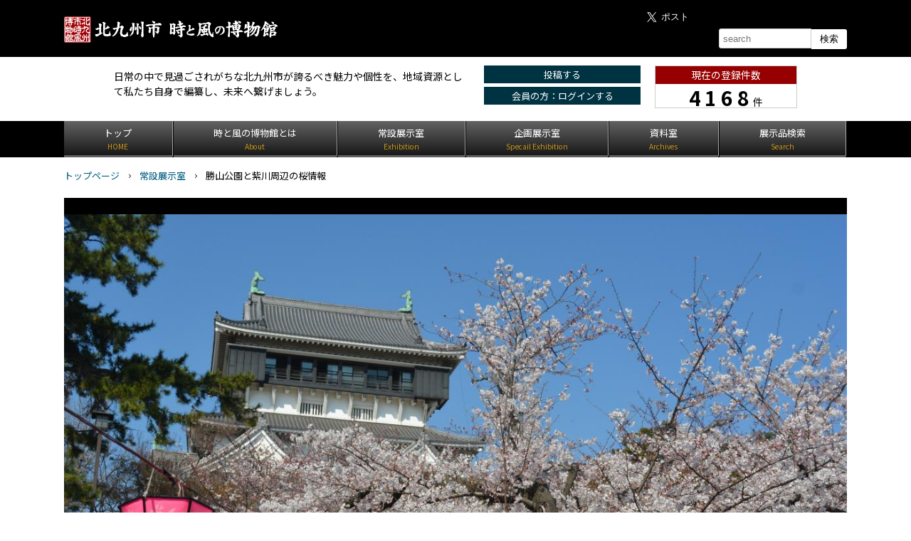

--- FILE ---
content_type: text/html; charset=UTF-8
request_url: https://kitakyushu-museum.jp/resources/3632
body_size: 4210
content:
<!DOCTYPE html>
<html lang="ja">
<head>
<meta charset="UTF-8">
<title>勝山公園と紫川周辺の桜情報|常設展示室|北九州市 時と風の博物館</title>
<meta name="viewport" content="width=device-width, user-scalable=yes">

<link rel="stylesheet" type="text/css" href="/com/css/import.2015.css" />
<link rel="stylesheet" type="text/css" href="/resources/css/entry.202103.css" />
<link rel="stylesheet" type="text/css" href="/com/js/fancybox-master/dist/jquery.fancybox.min.css">

<!-- ogp -->
<meta property="og:locale" content="ja_JP" />
<meta property="og:title" content="勝山公園と紫川周辺の桜情報｜時風3632［北九州市時と風の博物館事務局］" />
<meta property="og:type" content="article" />
<meta property="og:url" content="https://www.kitakyushu-museum.jp/resources/3632" />
<meta property="og:image" content="https://www.kitakyushu-museum.jp/images/2019/medium-20190312_4688a251f9d6c72df50da79efe893957.jpg" />
<meta property="og:image" content="https://www.kitakyushu-museum.jp/images/2019/medium-20190312_09fe000f4c853cc57f5cacf0d49982ab.jpg" />
<meta property="og:image" content="https://www.kitakyushu-museum.jp/images/2019/medium-20190312_c61ac8cdce9e18530dec06be311a3bdb.jpg" />
<meta property="article:section" content="小倉北区" />
 
<meta property="article:tag" content="桜" />
<meta property="article:tag" content="小倉城" />
<meta property="article:tag" content="勝山公園" />
<meta property="og:description" content="北九州市で最もにぎわう小倉都心部に隣接する勝山公園と紫川周辺では、新たに紹介する品種を含め28品種の桜が咲き始めました。ただ、河津桜はすでに散り葉桜になり、寒緋桜も先日の雨で散り始めましたが、今、修善…" />
<meta property="og:site_name" content="北九州市時と風の博物館" />
<meta property="article:publisher" content="https://www.facebook.com/KitakyushuMuseum/" />
<meta property="fb:app_id" content="235177269907052" />

<!-- twitter card -->
<meta name="twitter:card" content="summary_large_image">
<meta name="twitter:site" content="@tokitokaze_ktq">
<meta name="twitter:creator" content="@tokitokaze_ktq">
<meta name="twitter:title" content="勝山公園と紫川周辺の桜情報｜時風3632［北九州市時と風の博物館事務局］">
<meta name="twitter:description" content="時風3632 author:北九州市時と風の博物館事務局｜北九州市で最もにぎわう小倉都心部に隣接する勝山公園と紫川周辺では、新たに紹介する品種を含め28品種の桜が咲き始めました。ただ、河津桜はすでに散り葉桜になり、寒緋桜も先日の雨で散り始めましたが、今、修善…">
<meta name="twitter:image" content="https://www.kitakyushu-museum.jp/images/2019/medium-20190312_4688a251f9d6c72df50da79efe893957.jpg">

<!-- robots -->
</head>

<body>
<header id="HC"> <!-- Google Tag Manager (noscript) -->
<noscript><iframe src="https://www.googletagmanager.com/ns.html?id=GTM-PP9TV7J"
height="0" width="0" style="display:none;visibility:hidden"></iframe></noscript>
<!-- End Google Tag Manager (noscript) -->

<!-- hc01 -->

<div class="hc01" id="top">
  <div class="inner">
    <!-- PC -->
    <div class="hc-logo"><a href="/"><img src="/com/img/com-hc-logo.png" alt="北九州市 時と風の博物館"/></a></div>
    <div class="hc-translate"><div id="google_translate_element"></div></div>
    <div class="hc-search"><form action="/search/" method="get" enctype="application/x-www-form-urlencoded">
      <input type="text" name="q" id="q" placeholder="search"><input type="submit" value="検索">
    </form></div>
    
    <ul class="hc-sns clearfix">
      <li><!--<a href="https://twitter.com/share" class="twitter-share-button" data-lang="ja" data-count="vertical">ツイート</a>-->
			<a href="https://twitter.com/share?ref_src=twsrc%5Etfw" class="twitter-share-button" data-size="large" data-hashtags="北九州市,時と風の博物館" data-lang="ja" data-show-count="false">Tweet</a><script async src="https://platform.twitter.com/widgets.js" charset="utf-8"></script>
			</li>
    <li><!--<div class="fb-like" data-width="100" data-layout="box_count" data-action="like" data-show-faces="true" data-share="false">--><div class="fb-like" data-width="" data-layout="button" data-action="like" data-size="large" data-share="true"></div></div></li>
    </ul>

    <!-- SP -->
    <h1 class="hc-sm-logo"><a href="/"><img src="/com/img/sm-hc-logo.png" alt="北九州市 時と風の博物館"/></a></h1>
    <ul class="hc-sm clearfix">
            <li><img src="/com/img/sm-hc-menubtn.png" id="hc-btn-smmenu" alt="menu"/></li>
    </ul>
  </div>
</div>

<!-- hc02 -->
<div class="hc02">
  <div class="inner clearfix">
    <!-- ログイン中 -->
          <div class="hc-lead">
        <p>日常の中で見過ごされがちな北九州市が誇るべき魅力や個性を、地域資源として私たち自身で編纂し、未来へ繋げましょう。</p>
      </div>
      <div class="hc-usernavi">
        <p style="margin-top:0;"><a href="/login/" class="btn btn-block btn-success">投稿する</a></p>
        <p><a href="/login/" class="btn btn-block btn-primary">会員の方：ログインする</a></p>
      </div>
          <div class="hc-count">
        <p class="title">現在の登録件数</p>
        <p class="count"><span>4168</span>件</p>
      </div>
  </div>
</div> </header>
 <nav class="gm">
	<ul>
		<li><a href="/">
				<h3>トップ</h3>
				<p>HOME</p>
			</a></li>
		<li><a href="/about/">
				<h3>時と風の博物館とは</h3>
				<p>About</p>
			</a></li>
		<li><a href="/resources/">
				<h3>常設展示室</h3>
				<p>Exhibition</p>
			</a></li>
		<li><a href="/exhibition/">
				<h3>企画展示室</h3>
				<p>Specail Exhibition</p>
			</a></li>
		<li><a href="/archives/">
				<h3>資料室</h3>
				<p>Archives</p>
			</a></li>
		<li><a href="/search/">
				<h3>展示品検索</h3>
				<p>Search</p>
			</a></li>
        <li class="sp-only"><a href="/login/">
				<h3>ログイン</h3>
				<p>LOGIN</p>
			</a></li>
    
        
    
    
	</ul>
</nav><nav id="BL">
  <ul class="bl clearfix">
    <li><a href="/">トップページ</a></li>
    <li><a href="/resources/?ac=list">常設展示室</a></li>
    <li>勝山公園と紫川周辺の桜情報</li>
  </ul>
</nav>
<main>
	<section>
		<div class="mb">
		<figure class="image image-0302"><a href="/images/2019/org-20190312_4688a251f9d6c72df50da79efe893957.jpg" data-fancybox="gallery" data-caption="写真提供：山村漸さん"><img src="/images/2019/medium-20190312_4688a251f9d6c72df50da79efe893957.jpg" alt="" /></a>
						<figcaption>写真提供：山村漸さん</figcaption> 			</figure>
		</div>
	</section>
	<section>
		<div class="mb">
			<h1 class="title">勝山公園と紫川周辺の桜情報</h1>
			 <p class="entry-info">■ 時風3632　■ 2019-03-12　■ 投稿者：<img src="/images/avatar/profile501f0c433396f.jpg" width="20" height="20" class="author-icon" /> <a href="/user/214" class="notranslate">北九州市時と風の博物館事務局</a>　  </p>
			<ul class="tags clearfix">
        <!--<li><span class="tags-status">展示中</span></li>-->
				<!--<li><span>景観・まちなみのこと</span></li>-->
                <li><a href="./?ac=entry.list&list_type=area&area=%E5%B0%8F%E5%80%89%E5%8C%97%E5%8C%BA">小倉北区</a></li>
         
         
                <li><a href="/resources/?ac=entry.list&tag_id=92&list_type=tag">桜</a></li>
                <li><a href="/resources/?ac=entry.list&tag_id=51&list_type=tag">小倉城</a></li>
                <li><a href="/resources/?ac=entry.list&tag_id=121&list_type=tag">勝山公園</a></li>
              </ul>
		</div>
	</section>	
	<section>
		<div class="mb">
			 
						<div class="figurebox">
								<figure><a href="/images/2019/org-20190312_09fe000f4c853cc57f5cacf0d49982ab.jpg" data-fancybox="gallery" data-caption="写真提供：戸次純一さん"><img src="/images/2019/medium-20190312_09fe000f4c853cc57f5cacf0d49982ab.jpg" alt="" /></a>
        <figcaption>写真提供：戸次純一さん</figcaption>
        </figure>
												<figure><a href="/images/2019/org-20190312_c61ac8cdce9e18530dec06be311a3bdb.jpg" data-fancybox="gallery" data-caption="写真提供：横光亮さん"><img src="/images/2019/medium-20190312_c61ac8cdce9e18530dec06be311a3bdb.jpg" alt="" /></a>
        <figcaption>写真提供：横光亮さん</figcaption>
        </figure>
							</div>
					</div>
	</section>
	<section>
		<div class="mb">
			<div class="body"> 北九州市で最もにぎわう小倉都心部に隣接する勝山公園と紫川周辺では、新たに紹介する品種を含め28品種の桜が咲き始めました。ただ、河津桜はすでに散り葉桜になり、寒緋桜も先日の雨で散り始めましたが、今、修善寺寒桜が常盤橋の近くで咲いています。さらに、これから咲くソメイヨシノの他、晩春の4月末まで、一重や八重など、花弁の色や枚数が異なり見頃の時期も異なる桜たちをお楽しみください。掲載写真は、公園に寄せられたアマチュアカメラマンの方からの投稿写真です。<br />
なお、北九州市は上記の28種の桜を掲載した《平成31年こくらさくらまっぷ》を配布しています。勝山公園管理事務所がある【グリーンエコハウス（無料休憩所）】にも置いていますのでご利用ください。<br />
さらに、今年から小倉城内ではバーベキューが禁止になりました（もちろん、勝山公園内も！）。詳しくは、北九州市のＨＰをご覧ください。 </div>
			    <div class="gmap-wrapper">
    <div class="gmap" id="gmap" data-lat="33.883322" data-lng="130.875265"></div>
    </div>
    			
		</div>
	</section>
	<section>
		<div class="mb">
		<section class="social">
<ul class="items clearfix">
<li><span class="btn social-item tokikaze" id="good_point" data-entry_id="3632" target="_blank"> いいね！（<span>13</span>）</span></li>
<li><a href="https://www.facebook.com/sharer/sharer.php" class="btn social-item facebook-share" target="_blank"><i class="fab fa-facebook"></i> facebook share</a></li>
<li><a href="https://twitter.com/share?url=https://www.kitakyushu-museum.jp/resources/3632&text=%E5%8B%9D%E5%B1%B1%E5%85%AC%E5%9C%92%E3%81%A8%E7%B4%AB%E5%B7%9D%E5%91%A8%E8%BE%BA%E3%81%AE%E6%A1%9C%E6%83%85%E5%A0%B1" class="btn social-item twitter" target="_blank"><i class="fab fa-twitter"></i> twitter</a></li>
<li><a href="https://www.linkedin.com/shareArticle?mini=true&url=https://www.kitakyushu-museum.jp/resources/3632" class="btn social-item linkedin" target="_blank"><i class="fab fa-linkedin"></i> LinkedIn</a></li>
<li><a href="https://social-plugins.line.me/lineit/share?url=https://www.kitakyushu-museum.jp/resources/3632" class="btn social-item line" target="_blank"><i class="fab fa-line"></i> LINE</a></li>
</ul>
</section>
		</div>
	</section>
	
</main>

<footer id="FC"> <div class="fc-inner clearfix">
  <ul class="fc-nav clearfix">
    <li class="first-child fc-nav01"><a href="/usage/"><span>使い方・楽しみ方</span></a></li>
    <li class="fc-nav02"><a href="/doc/help/"><span>ヘルプ</span></a></li>
    <li><a href="/doc/privacy.php"><span>個人情報保護方針</span></a></li>
    <li><a href="/doc/terms.php"><span>ご利用規約</span></a></li>
    <li><a href="/contact/"><span>お問い合わせ</span></a></li>
  </ul>
  <div class="signature" itemscope itemtype="//data-vocabulary.org/Organization">
  <p><a href="/contact/"><span itemprop="name">「北九州市 時と風の博物館」事務局</span></a><br />
    北九州市 市長公室 広報戦略課<br>
    <span class="copyright">&copy; Kitakyushu Toki to Kaze no Hakubutsukan.2020.</span></p>
  </div>
</div>
<script async defer crossorigin="anonymous" src="https://connect.facebook.net/ja_JP/sdk.js#xfbml=1&version=v8.0&appId=235177269907052&autoLogAppEvents=1" nonce="bNlc01k5"></script> </footer>

<!-- JS --> 
<script type="text/javascript" src="/com/js/import.2015.js"></script> 
<script type="text/javascript" src="//maps.google.com/maps/api/js?language=ja&region=jp&key=AIzaSyCN3hbOiU8IFwuolfynp0USNTmQXr825sk"></script> 
<script src="/com/js/fancybox-master/dist/jquery.fancybox.min.js"></script>
 
<script type="text/javascript" src="/resources/js/entry.20151010.js"></script>

</body>
</html>

--- FILE ---
content_type: text/css
request_url: https://kitakyushu-museum.jp/com/css/import.2015.css
body_size: 222
content:
@charset "utf-8";

@import url('https://fonts.googleapis.com/css2?family=M+PLUS+Rounded+1c:wght@400;800&family=Noto+Sans+JP:wght@400;700;900&family=Noto+Serif+JP:wght@400;900&display=swap');
@import url(//use.fontawesome.com/releases/v5.6.1/css/all.css);
@import url("reset.css");
/*@import url("layout.css");*/
@import url("style.css");
@import url("pc.css")  (min-width: 480px);
@import url("smart.css") only screen and (max-width: 480px);

@import url("traditional.css"); /* bootstrap のかわり */

img{
-moz-user-select : none;
-khtml-user-select : none;
-webkit-user-select : none;
user-select:none;
}

--- FILE ---
content_type: text/css
request_url: https://kitakyushu-museum.jp/com/css/reset.css
body_size: 994
content:
@charset "utf-8";
html{}
body,div,dl,dt,dd,ul,ol,li,h1,h2,h3,h4,h5,h6,pre,code,form,fieldset,legend,input,textarea,p,blockquote,th,td,
article, aside, canvas, details, figcaption, figure, 
footer, header, hgroup, menu, nav, section, summary,table,
time, mark, audio, video
{ margin:20px 0 0 0;padding:0;}
article, aside, canvas, details, figcaption, figure,
footer, header, hgroup, menu, nav, section, summary {
	display: block;
}
figure{ text-align:center;}
figure img{ margin-left:auto; margin-right:auto;}


table{ border-collapse:collapse;border-spacing:0;}
fieldset,img{ border:0;}
address,caption,cite,code,dfn,em,strong,th,var{ font-style:normal;font-weight:normal;}
li{ list-style:none;}
caption,th{ text-align:left;}
h1,h2,h3,h4,h5,h6{ font-size:100%;font-weight:normal;}
q:before,q:after{ content:'';}
abbr,acronym { border:0;font-variant:normal;}
sup { vertical-align:text-top;}
sub { vertical-align:text-bottom;}
input,textarea,select{ font-family:inherit;font-size:inherit;font-weight:inherit;}
input,textarea,select{ *font-size:100%;}
legend{ color:#000000;}

/* ReStyled */
html{ background:#FFFFFF;}
body{ 
	margin:0; padding:0; color:#000000; background:#FFFFFF;
	font-size:14px;
  /*
	font-family: 'メイリオ', Meiryo, 'ＭＳ Ｐゴシック', 'ヒラギノ角ゴ Pro W3', 'Hiragino Kaku Gothic Pro', 'Osaka', sans-serif;
  font-family: 'Lato','游ゴシック', YuGothic, 'Hiragino Kaku Gothic ProN', Meiryo, sans-serif;
  */
   font-family: 'Noto Sans JP','游ゴシック', YuGothic, "Hiragino Kaku Gothic ProN", "ヒラギノ角ゴ ProN W3", "Meiryo", "メイリオ", arial, helvetica, sans-serif;

  font-weight:normal;
	line-height:1.8;
  /*
	*font-size:small;
	*font:x-small;
  */
	text-align:left;
  word-break: break-all;
}
select,input,button,textarea{font:93% arial,helvetica,clean,sans-serif;}
table{font-size:inherit;font:100%;}
pre,code,kbd,samp,tt{font-family:monospace;*font-size:108%;line-height:100%;}

h1{ font-size:123.1%}
h2{ font-size:116%;}
h3{ font-size:108%;}
h4,h5,h6{ font-size:100%;}
table{}
th,td{ vertical-align:top;}
img{ border:none;}
caption{ font-size:85%;}
strong{ font-weight:bold; color:#666666;}
a{ color:#005D7F; text-decoration:none;}/*#005D7F*/

h1 + *,h2 + *,h3 + *{ margin-top:10px;}


a.disabled{ opacity:0.5 !important; pointer-events: none !important;}

*{ 
  -webkit-box-sizing: border-box;
  -moz-box-sizing: border-box;
  -o-box-sizing: border-box;
  -ms-box-sizing: border-box;
  box-sizing: border-box;
}

.clearfix:after{ content:""; display:block; clear:both;}